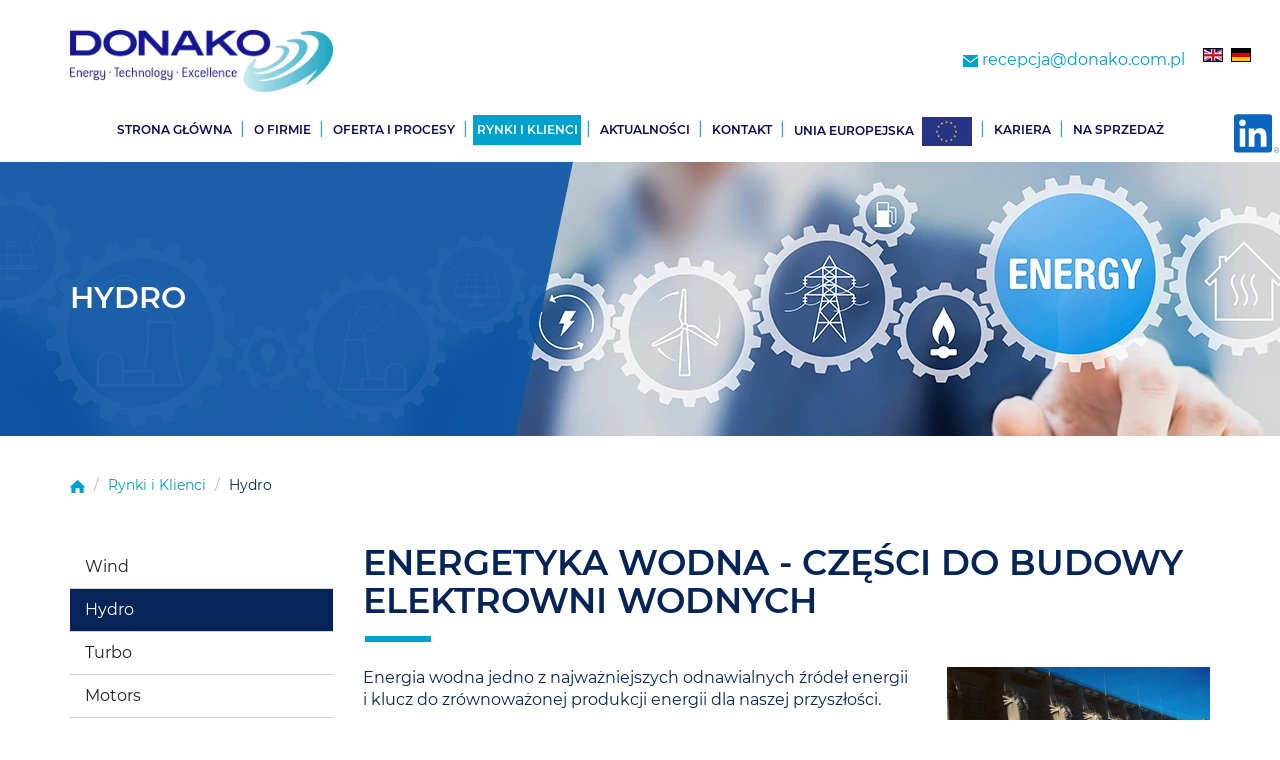

--- FILE ---
content_type: text/html; charset=utf-8
request_url: https://www.donako.com.pl/rynki-i-klienci/hydro
body_size: 6080
content:
<!DOCTYPE html>
<html lang="pl-PL">
<head>
<meta http-equiv="X-UA-Compatible" content="IE=edge">
<meta name="viewport" content="width=device-width, initial-scale=1">
<meta name="SKYPE_TOOLBAR" content="SKYPE_TOOLBAR_PARSER_COMPATIBLE">
<meta name="format-detection" content="telephone=no">
<meta charset="utf-8">
	<meta name="description" content="Produkujemy części i komponenty do budowy elektrowni wodnych. Wytwarzamy blachy i pakiety stojana, wirnika i bieguna oraz segmenty wentylacyjne i końcowe.">
	<title>Energetyka wodna - części do budowy elektrowni wodnych</title>
	<link href="/rynki-i-klienci/hydro?format=feed&amp;type=rss" rel="alternate" type="application/rss+xml" title="RSS 2.0">
	<link href="/rynki-i-klienci/hydro?format=feed&amp;type=atom" rel="alternate" type="application/atom+xml" title="Atom 1.0">
	<link href="/images/design/favicon.ico" rel="icon" type="image/vnd.microsoft.icon">
	
	
	
	<style>.block127 .breadcrumbs .divider {margin-left:5px;margin-right:5px;color:rgba(184, 184, 184, 1);}.block127 .breadcrumbs .active {color:rgba(0, 0, 0, 1);}.block160 .mod_djc2catitems {background-color:rgba(255, 255, 255, 0);}.block160 .mod_djc2catitems .mod_djc2catitems_list li > a {font-size:16px;color:rgba(31, 31, 31, 1);border-radius:0px !important;border-bottom:1px solid rgba(210, 210, 210, 1);background-color:rgba(0, 0, 0, 0);}.block160 .mod_djc2catitems .mod_djc2catitems_list li.active > a,.block160 .mod_djc2catitems .mod_djc2catitems_list li.current > a {color:rgba(255, 255, 255, 1);background-color:rgba(6, 36, 87, 1);}.block160 .mod_djc2catitems .mod_djc2catitems_list li:not(.active):hover > a,.block160 .mod_djc2catitems .mod_djc2catitems_list li:not(.active) > a:focus,.block160 .mod_djc2catitems .mod_djc2catitems_list li:not(.current):hover > a,.block160 .mod_djc2catitems .mod_djc2catitems_list li:not(.current) > a:focus {color:rgba(255, 255, 255, 1);background-color:rgba(6, 36, 87, 1);}.block160 .navbar-toggle{}.block160 .navbar-toggle:hover,.block160 .navbar-toggle:focus{}.block160 .navbar-toggle .icon-bar{}.block160 ul.sidenav li a[data-toggle]{ width: auto !important;position: absolute;top: 0;right: 0;background: none !important; z-index: 999;border: none !important; }.block160 .mod_djc2catitems .mod_djc2catitems_list li > a.arrow[aria-expanded=false] {}.block160 .mod_djc2catitems .mod_djc2catitems_list li > a:hover + a.arrow[aria-expanded=false],.block160 .mod_djc2catitems .mod_djc2catitems_list li > a + a.arrow[aria-expanded=false]:hover {}.block160 .mod_djc2catitems .mod_djc2catitems_list li > a.arrow[aria-expanded=true] {}.block160 .mod_djc2catitems .mod_djc2catitems_list li > a:hover + a.arrow[aria-expanded=true],.block160 .mod_djc2catitems .mod_djc2catitems_list li > a + a.arrow[aria-expanded=true]:hover {}.block160 .mod_djc2catitems .mod_djc2catitems_list > li.deeper-products > ul {}.block160 .mod_djc2catitems .mod_djc2catitems_list > li.deeper-products > ul li > a {border-radius:0px !important;padding-left:30px;}.block160 .mod_djc2catitems .mod_djc2catitems_list > li.deeper-products > ul li.active > a,.block160 .mod_djc2catitems .mod_djc2catitems_list > li.deeper-products > ul li.current > a {}.block160 .mod_djc2catitems .mod_djc2catitems_list > li.deeper-products > ul li:not(.active):hover > a,.block160 .mod_djc2catitems .mod_djc2catitems_list > li.deeper-products > ul li:not(.active) > a:focus,.block160 .mod_djc2catitems .mod_djc2catitems_list > li.deeper-products > ul li:not(.current):hover > a,.block160 .mod_djc2catitems .mod_djc2catitems_list > li.deeper-products > ul li:not(.current) > a:focus {}
.block182 .banner > img,.block182 .banner > .image-edit img {max-width:1920px;width:1920px; left: 50%; margin: 0 0 0 -960px; position: relative; display:block; z-index:-1}
.block127 .pathwayicon, .block127 .breadcrumbs span:not(:first-of-type) { position: relative; }.block127 .pathwayicon span { position: absolute; visibility: hidden; }
.block127 .breadcrumbs .divider {margin-left:5px;margin-right:5px;color:rgba(184, 184, 184, 1);}.block127 .breadcrumbs .active {color:rgba(0, 0, 0, 1);}
</style>

	
	
	
	
	
	
	
	
	
	
	
	
	
	
	
	
	
	
	
	<meta property="og:title" content="Energetyka wodna - części do budowy elektrowni wodnych">
	<meta property="og:description" content="Produkujemy części i komponenty do budowy elektrowni wodnych. Wytwarzamy blachy i pakiety stojana, wirnika i bieguna oraz segmenty wentylacyjne i końcowe.">
	<meta property="og:url" content="https://www.donako.com.pl/rynki-i-klienci/hydro">
	<meta property="twitter:card" content="summary">
	<meta property="twitter:title" content="Energetyka wodna - części do budowy elektrowni wodnych">
	<meta property="twitter:description" content="Produkujemy części i komponenty do budowy elektrowni wodnych. Wytwarzamy blachy i pakiety stojana, wirnika i bieguna oraz segmenty wentylacyjne i końcowe.">
	<link rel="preload stylesheet" as="style" href="/cache/16856f285844597600629fa639369aec.css" fetchpriority="high">
	<link rel="preload stylesheet" as="style" media="screen and (min-width: 768px)" href="/cache/desktop.css" fetchpriority="low">
	<link rel="alternate" href="https://www.donako.com.pl/rynki-i-klienci/hydro" hreflang="pl">
	<link rel="alternate" href="https://www.donako.com.pl/rynki-i-klienci/hydro" hreflang="x-default">
	<link rel="alternate" href="https://www.donako.com.pl/en/markets-and-customers/hydro" hreflang="en">
	<link rel="alternate" href="https://www.donako.com.pl/de/maerkte-und-kunden/hydro" hreflang="de">
	<link href="https://www.donako.com.pl/rynki-i-klienci/hydro" rel="canonical">



</head>
      <body class="body-xl page light  lang-pl" data-itemid="798">

        <div id="wrapper">
            <div id="container">
                <header>
                                                <div class="center" data-center="1">
                    </div>
			        <div class="block171 full-buttons mainmenu">

			
            <div class="col-xs-12">

								                <div class="inner row">
																										<div class="section171 display-section" data-position="sekcja-header" data-sid="171" data-parent="1"><div class="clearfix"></div></div>
			        <div class="block140 header">

			
            <div class="col-xs-12">

								                <div class="inner row">
																								                    <div class="center" data-center="1">
												<div class="section140" data-position="sekcjaheader" data-sid="140" data-parent="1">
<div class="clearfix"></div>
			        <div class="block95 ">

			
            <div class="col-xs-12 col-md-3 hidden-xs">

								                <div class="inner text-left-xl text-left-lg text-left-md text-center-sm">
																										
<a href="https://www.donako.com.pl/" class="logo">
    <img src="/images/design/logo-donako.webp#joomlaImage://local-images/design/logo-donako.webp?width=2480&amp;height=582" alt="Donako sp. z o.o. logo">
</a>																		                    </div>
																				                    <div class="clearfix"></div>
                </div>
			                        </div>
			
			        <div class="block133  align-right">

			
            <div class="col-xs-12 col-md-9">

								                <div class="inner text-right">
																										<div class="section133" data-position="sekcja-menu-i-szybki-kontakt" data-sid="133" data-parent="1">
<div class="clearfix"></div>
			        <div class="block96  align-right">

			
            <div class="col-xs-12 col-lg-12">

								                <div class="inner row text-right text-right-xl text-right-lg text-center-md text-center-sm text-center-xs">
																										
	<div class="row"><div class="col-md-12 has-success nopadding">
<p><img class="" src="/images/design/icon-email.webp" alt="Mail" width="15" height="12">&nbsp;<joomla-hidden-mail is-link="1" is-email="1" first="cmVjZXBjamE=" last="ZG9uYWtvLmNvbS5wbA==" text="cmVjZXBjamFAZG9uYWtvLmNvbS5wbA==" base="">Ten adres pocztowy jest chroniony przed spamowaniem. Aby go zobaczyć, konieczne jest włączenie w przeglądarce obsługi JavaScript.</joomla-hidden-mail> 
			        </p>
<div class="block132  inline-lang">

			
            <div class="col-xs-12">

								                <div class="inner row text-center">
																										


<div class="mod-languages inline-lang ">

    


<ul class="lang-inline">
            
                        <li class="" dir="ltr">
                                    <a href="/en/markets-and-customers/hydro">
                                                    <img title="English (UK)" src="/media/mod_falang/images/en_gb.gif" alt="English (UK)">                                                                    </a>
                            </li>
        
                        <li class="" dir="ltr">
                                    <a href="/de/maerkte-und-kunden/hydro">
                                                    <img title="German (DE)" src="/media/mod_falang/images/de_de.gif" alt="German (DE)">                                                                    </a>
                            </li>
        
    </ul>

</div>
<div class="clearfix"></div>																		                    </div>
																				                    <div class="clearfix"></div>
                </div>
			                        </div>
			</div></div>
																		                    </div>
																				                    <div class="clearfix"></div>
                </div>
			                        </div>
			<div class="clearfix"></div>
</div>																		                    </div>
																				                    <div class="clearfix"></div>
                </div>
			                        </div>
			
			        <div class="block97  align-center align-left-xs align-center-sm align-center-md align-center-lg align-center-xl">

			
            <div class="col-xs-12 col-lg-12">

								                <div class="inner row text-left">
																										          <nav class="navbar navbar-default navbar-custom">
              <div class="navbar-header">
                  <div class="visible-xs">
<a href="https://www.donako.com.pl/" class="logo">
    <img src="/images/design/logo-donako.webp#joomlaImage://local-images/design/logo-donako.webp?width=2480&amp;height=582" alt="Donako sp. z o.o. logo">
</a>
</div>                <button type="button" class="navbar-toggle collapsed" data-toggle="collapse" data-target="#navbar-collapse-97" aria-expanded="false"><span class="sr-only">Toggle navigation</span> <span class="icon-bar"></span> <span class="icon-bar"></span> <span class="icon-bar"></span></button>
              </div>
              <div class="collapse navbar-collapse" id="navbar-collapse-97">
                <ul class="nav navbar-nav menu">
<li class="item-101">
<a href="/">Strona główna</a>
</li>
<li class="item-354 dropdown parent">
<a href="/o-firmie">O Firmie</a>
            <a class="dropdown-toggle" href="#" data-toggle="dropdown" role="button" aria-haspopup="true" aria-expanded="false"> <span class="caret"></span></a><ul class="dropdown-menu">
<li class="item-660">
<a href="/o-firmie/historia">Historia</a>
</li>
<li class="item-791">
<a href="/o-firmie/misja-wizja-wartosci">Misja, wizja, wartości</a>
</li>
<li class="item-662">
<a href="/o-firmie/ows-ogolne-warunki-sprzedazy">OWS (ogólne warunki sprzedaży)</a>
</li>
<li class="item-789">
<a href="/o-firmie/owz-ogolne-warunki-zakupow">OWZ (ogólne warunki zakupów)</a>
</li>
<li class="item-790">
<a href="/o-firmie/certyfikaty">Certyfikaty</a>
</li>
<li class="item-863">
<a href="/o-firmie/program-4d">Program 4D</a>
</li>
<li class="item-792">
<a href="/o-firmie/odpowiedzialnosc-spoleczna">Odpowiedzialność społeczna</a>
</li>
<li class="item-1173">
<a href="/o-firmie/polityka-zgodnosci-kodeks-postepowania">Polityka Zgodności - Kodeks postępowania</a>
</li>
</ul>
</li>
<li class="item-353 dropdown parent">
<a href="/oferta-i-procesy">Oferta i procesy</a>
            <a class="dropdown-toggle" href="#" data-toggle="dropdown" role="button" aria-haspopup="true" aria-expanded="false"> <span class="caret"></span></a><ul class="dropdown-menu">
<li class="item-475 parent">
<a href="/oferta-i-procesy/konstrukcje-spawane">Konstrukcje spawane</a>
</li>
<li class="item-999 parent">
<a href="/oferta-i-procesy/wykrawanie">Wykrawanie</a>
</li>
<li class="item-476 parent">
<a href="/oferta-i-procesy/narzedzia">Narzędzia</a>
</li>
<li class="item-477 parent">
<a href="/oferta-i-procesy/obrobka-cnc">Obróbka CNC</a>
</li>
<li class="item-478">
<a href="/oferta-i-procesy/laserowanie">Laserowanie</a>
</li>
<li class="item-480">
<a href="/oferta-i-procesy/pakietowanie">Pakietowanie</a>
</li>
<li class="item-481">
<a href="/oferta-i-procesy/zgrzewanie">Zgrzewanie</a>
</li>
<li class="item-482">
<a href="/oferta-i-procesy/serwis">Serwis</a>
</li>
<li class="item-793">
<a href="/oferta-i-procesy/research-development">Research &amp; Development</a>
</li>
<li class="item-794">
<a href="/oferta-i-procesy/pozostale-uslugikooperacja">Pozostałe usługi/Kooperacja</a>
</li>
<li class="item-795">
<a href="/oferta-i-procesy/zarzadzanie-jakoscia">Zarządzanie jakością</a>
</li>
</ul>
</li>
<li class="item-796 active dropdown parent">
<a href="/rynki-i-klienci">Rynki i Klienci</a>
            <a class="dropdown-toggle" href="#" data-toggle="dropdown" role="button" aria-haspopup="true" aria-expanded="false"> <span class="caret"></span></a><ul class="dropdown-menu">
<li class="item-797">
<a href="/rynki-i-klienci/wind">Wind</a>
</li>
<li class="item-798 current active">
<a href="/rynki-i-klienci/hydro">Hydro</a>
</li>
<li class="item-799">
<a href="/rynki-i-klienci/turbo">Turbo</a>
</li>
<li class="item-800">
<a href="/rynki-i-klienci/motors">Motors</a>
</li>
<li class="item-801">
<a href="/rynki-i-klienci/referencjenasi-klienci">Referencje/Nasi Klienci</a>
</li>
</ul>
</li>
<li class="item-552">
<a href="/aktualnosci">Aktualności</a>
</li>
<li class="item-355">
<a href="/kontakt">Kontakt</a>
</li>
<li class="item-919">
<a href="/unia-europejska"><span class="image-title">Unia Europejska   </span><img src="/images/design/eu-icon-3.webp" alt="Unia Europejska   "> </a>
</li>
<li class="item-1125">
<a href="/kariera">Kariera</a>
</li>
<li class="item-1127">
<a href="/na-sprzedaz">Na sprzedaż</a>
</li>
</ul>
</div>
</nav>
																		                    </div>
																				                    <div class="clearfix"></div>
                </div>
			                        </div>
			<div class="clearfix"></div>
</div>						<div class="clearfix"></div>
</div>												                    </div>
																				                    <div class="clearfix"></div>
                </div>
			                        </div>
			<div class="clearfix"></div>
<div class="center"><div class="clearfix"></div></div>																		                    </div>
																				                    <div class="clearfix"></div>
                </div>
			                        </div>
			<div class="clearfix"></div>
<div class="center"></div>
			        <div class="block182 ">

			
            <div class="wrapper">

								                <div class="inner text-left">
																										
<div class="banner">
<div class="inner">
<div class="center">
<div class="col-xs-12 title">
<p>Hydro</p>
</div>
</div>
<div class="clearfix"></div>
</div>
<img src="https://www.donako.com.pl/images/design/banery-nowe/baner-rynki-i-klienci.webp" alt="ikony energii">
</div>


						<img src="https://www.donako.com.pl/images/design/banner-overlay.webp" class="modmasktop182" alt="mask">												                    </div>
																				                    <div class="clearfix"></div>
                </div>
			                        </div>
			<div class="clearfix"></div>
<div class="center">
			        <div class="block127 ">

			
            <div class="wrapper">

								                <div class="inner text-left">
																										
<div class="breadcrumbs " itemscope itemtype="https://schema.org/BreadcrumbList">
    
    <span itemprop="itemListElement" itemscope itemtype="https://schema.org/ListItem"><a itemprop="item" href="/" class="pathwayicon"><img src="/images/design/breadcrumbs-home.webp" alt="Ikona domu"><span itemprop="name">Start</span></a><meta itemprop="position" content="1"></span><span class="divider"> / </span><span itemprop="itemListElement" itemscope itemtype="https://schema.org/ListItem"><a itemprop="item" href="/rynki-i-klienci" class="pathway"><span itemprop="name">Rynki i Klienci</span></a><meta itemprop="position" content="2"></span><span class="divider"> / </span><span itemprop="itemListElement" itemscope itemtype="https://schema.org/ListItem"><span itemprop="name">Hydro</span><meta itemprop="position" content="3"></span>
</div>
																		                    </div>
																				                    <div class="clearfix"></div>
                </div>
			                        </div>
			
                    <div class="clearfix"></div>
                </div>
                                </header>
                <div id="main"> 
                    <div class="center">                    <div id="system-message-container">
	</div>


                                          <div class="left col-xs-12 col-md-3">
                                            
			        <div class="block160 ">

			
            <div class="wrapper">

								                <div class="inner text-left">
																										<div class="mod_djc2catitems">
<ul class="nav menu mod_djc2catitems_list sidenav showarrow">
<li class="col-xs-12 djc_catid-14 level0"><a href="/rynki-i-klienci/wind">Wind</a></li>
<li class="col-xs-12 djc_catid-15 level0 current active"><a href="/rynki-i-klienci/hydro">Hydro</a></li>
<li class="col-xs-12 djc_catid-16 level0"><a href="/rynki-i-klienci/turbo">Turbo</a></li>
<li class="col-xs-12 djc_catid-17 level0"><a href="/rynki-i-klienci/motors">Motors</a></li>
<li class="col-xs-12 djc_catid-18 level0"><a href="/rynki-i-klienci/referencjenasi-klienci">Referencje/Nasi Klienci</a></li>
</ul>
</div>
																		                    </div>
																				                    <div class="clearfix"></div>
                </div>
			                        </div>
			
                                          </div>
                                          <div id="content" class="col-xs-12 col-md-9">
                                                  <div id="djcatalog" class="djc_list djc_theme_domyslny" data-content="1">





    <div class="djc_category djc_clearfix">
        
                <h1 class="componentheading djc_page_heading">
            Energetyka wodna - części do budowy elektrowni wodnych        </h1>
        
        
        
                <div class="djc_description">
            <div class="djc_fulltext">
            <div class="row">
<div class="col-md-8">
<p>Energia wodna jedno z&nbsp;najważniejszych odnawialnych źródeł energii i&nbsp;klucz do&nbsp;zrównoważonej produkcji energii dla naszej przyszłości.</p>
<p>Nasza firma DONAKO Sp. z&nbsp;o.o. od&nbsp;lat dostarcza części do&nbsp;budowy elektrowni wodnych.</p>
<p>Do segmentu Hydro oferujemy następujące produkty:</p>
<ul class="bullet-ptaszek">
<li>blachy stojana i&nbsp;wirnika, segmenty wentylacyjne, blachy bieguna,</li>
<li>pakiety rdzenia stojana i&nbsp;wirnika - spawane i&nbsp;klejone, pakiety bieguna,</li>
<li>konstrukcje spawane kadłuba, kratownice, szkielet wirnika, wentylatory.</li>
</ul>
<p>&nbsp;</p>
</div>
<div class="col-md-4">
<p><img class="" style="display: block; margin-left: auto; margin-right: auto;" src="/images/design/hydro-2.webp" alt="Tamy" width="374" height="233"></p>
<p>&nbsp;</p>
</div>
</div>
<div class="row"><div class="col-md-12">
<p><a href="/images/design/hydro-p.webp"><img style="display: block; margin-left: auto; margin-right: auto;" src="/images/design/hydro-p.webp" alt="Hydro" width="800" height="500"></a></p>
<p>&nbsp;</p>
</div></div>            </div>
                    </div>
        
            </div>














</div>
                          <div class="clearfix"></div>
                                              </div>
                      </div>                </div>
                <footer>
                    <div class="center" data-center="1">                    </div>
			        <div class="block173 ">

			
            <div class="col-xs-12">

								                <div class="inner text-left">
																								                    <div class="center">
												
	<div class="row flex-center">
<div class="col-md-6">
<h2 class="text-stylelndb0qdz"><span style="font-size: 28px;">Donako sp. z&nbsp;o.o.</span></h2>
<p><span style="font-size: 16px;"><img src="/images/design/icon-contact-address.webp" alt="Adres">&nbsp;ul. Fabryczna 10,</span><br><span style="font-size: 16px;">53-609&nbsp; Wrocław.</span><br><span style="font-size: 16px;"><strong>NIP</strong>: PL8971780832</span><br><span style="font-size: 16px;"><strong>REGON</strong>: 021813474</span></p>
<p><span style="font-size: 16px;"><img src="/images/design/icon-contact-phone.webp" alt="Telefon">&nbsp;Recepcja <a href="tel:+48717363400">+48 71 736 34 00</a></span><br><span style="font-size: 16px;"><img src="/images/design/icon-contact-phone.webp" alt="Telefon">&nbsp;Dział Handlowy <a href="tel:+48717363410">+48 71 736 34 10</a></span><br><span style="font-size: 16px;"><img src="/images/design/icon-contact-phone.webp" alt="Telefon">&nbsp;Dział Zakupów <a href="tel:+48717363450">+48 71 736 34 50</a></span></p>
<p><span style="font-size: 16px;"><img src="/images/design/icon-contact-email.webp" alt="Email">&nbsp;<joomla-hidden-mail is-link="1" is-email="1" first="cmVjZXBjamE=" last="ZG9uYWtvLmNvbS5wbA==" text="cmVjZXBjamFAZG9uYWtvLmNvbS5wbA==" base="">Ten adres pocztowy jest chroniony przed spamowaniem. Aby go zobaczyć, konieczne jest włączenie w przeglądarce obsługi JavaScript.</joomla-hidden-mail></span></p>
<p>&nbsp;</p>
</div>
<div class="col-md-6">
<p class="text-stylelnkdqrkr" style="text-align: center;">Skontaktuj&nbsp;się z&nbsp;nami!</p>
<p class="text-stylelnkdqrkr" style="text-align: center;">Chętnie doradzimy Państwu najlepsze rozwiązania!</p>
<p style="text-align: center;">&nbsp;</p>
<p style="text-align: center;"><a class="btn" href="/kontakt">CONTACT US!</a></p>
<p style="text-align: center;">&nbsp;</p>
</div>
</div>
						<div class="clearfix"></div>
</div>												                    </div>
																				                    <div class="clearfix"></div>
                </div>
			                        </div>
			<div class="clearfix"></div>
<div class="center"></div>
			        <div class="block206 ">

			
            <div class="col-xs-12">

								                <div class="inner row">
																										
<div id="socialicons206" class="social-icons-container">
	<ul class="social-icons">
		<li><a class="csocial-link" href="https://www.linkedin.com/company/donako/" target="_blank" rel="nofollow"><img src="https://www.donako.com.pl/media/mod_socialicons/img/icon-linkedin.svg" alt="linkedin"></a></li>	</ul>
</div>
																		                    </div>
																				                    <div class="clearfix"></div>
                </div>
			                        </div>
			<div class="clearfix"></div>
<div class="center"></div>
			        <div class="block113 ">

			
            <div class="wrapper">

								                <div class="inner">
																								                    <div class="center" data-center="1">
												<div class="section113" data-position="sekcja-stopki" data-sid="113" data-parent="1"><div class="clearfix"></div></div>
			        <div class="block112  align-center">

			
            <div class="wrapper">

								                <div class="inner text-left">
																										<div class="navbar-custom">
<ul class="nav nav-pills menu">
<li class="item-101">
<a href="/">Strona główna</a>
</li>
<li class="item-354 parent">
<a href="/o-firmie">O Firmie</a>
</li>
<li class="item-353 parent">
<a href="/oferta-i-procesy">Oferta i procesy</a>
</li>
<li class="item-796 parent">
<a href="/rynki-i-klienci">Rynki i Klienci</a>
</li>
<li class="item-552">
<a href="/aktualnosci">Aktualności</a>
</li>
<li class="item-355">
<a href="/kontakt">Kontakt</a>
</li>
<li class="item-919">
<a href="/unia-europejska"><span class="image-title">Unia Europejska   </span><img src="/images/design/eu-icon-3.webp" alt="Unia Europejska   "> </a>
</li>
<li class="item-1125">
<a href="/kariera">Kariera</a>
</li>
<li class="item-1127">
<a href="/na-sprzedaz">Na sprzedaż</a>
</li>
</ul>
</div>
																		                    </div>
																				                    <div class="clearfix"></div>
                </div>
			                        </div>
			<div class="clearfix"></div>
<div class="center"><div class="clearfix"></div></div>						<div class="clearfix"></div>
</div>												                    </div>
																				                    <div class="clearfix"></div>
                </div>
			                        </div>
			<div class="clearfix"></div>
<div class="center"></div>
			        <div class="block147  align-center fixed">

			
            <div class="col-xs-12 col-md-1 col-lg-1">

								                <div class="inner text-center">
																										
	<div class="gotoup  row"><div class="col-md-12 glyphicon glyphicon-chevron-up fixed-up"></div></div>
																		                    </div>
																				                    <div class="clearfix"></div>
                </div>
			                        </div>
			<div class="clearfix"></div>
<div class="center"></div>
			        <div class="block114 ">

			
            <div class="col-xs-12">

								                <div class="inner text-left">
																								                    <div class="center">
												
	<div class="row"><div class="col-md-12">
<p style="text-align: center;"><a href="/polityka-prywatnosci" target="_blank" rel="noopener noreferrer">Polityka prywatności</a><br><a href="/polityka-cookies" target="_blank" rel="noopener noreferrer">Polityka Cookies</a></p>
<p style="text-align: center;">©2025 Projekt i&nbsp;realizacja <a href="https://wenet.pl/" target="_blank" rel="nofollow noopener noreferrer">WeNet</a></p>
</div></div>
						<div class="clearfix"></div>
</div>												                    </div>
																				                    <div class="clearfix"></div>
                </div>
			                        </div>
			<div class="clearfix"></div>
<div class="center">
                    <div class="clearfix"></div>
</div>                </footer>
            </div>
        </div>
        <script src="/media/vendor/jquery/js/jquery.min.js?3.7.1"></script><script src="/media/legacy/js/jquery-noconflict.min.js?504da4"></script><script src="https://www.donako.com.pl/cache/16856f285844597600629fa639369aec.js"></script><script type="application/json" class="joomla-script-options new">{"joomla.jtext":{"COM_DJCATALOG2_ADD_TO_CART_ERROR_COMBINATION_PARAMS_INVALID":"Please select all available features of this product.","COM_DJCATALOG2_PRODUCT_OUT_OF_STOCK":"niedostępny","COM_DJCATALOG2_PRODUCT_IN_STOCK":"w magazynie","COM_DJCATALOG2_PRODUCT_IN_STOCK_QTY":"W magazynie (%s items)","RLTA_BUTTON_SCROLL_LEFT":"Scroll buttons to the left","RLTA_BUTTON_SCROLL_RIGHT":"Scroll buttons to the right"},"system.paths":{"root":"","rootFull":"https:\/\/www.donako.com.pl\/","base":"","baseFull":"https:\/\/www.donako.com.pl\/"},"csrf.token":"99a04323dc0732fc4cd692cdcb84b30c"}</script><script src="/media/system/js/core.min.js?2cb912"></script><script src="/media/vendor/webcomponentsjs/js/webcomponents-bundle.min.js?2.8.0" nomodule defer></script><script src="/media/vendor/bootstrap/js/alert.min.js?5.3.3" type="module"></script><script src="/media/vendor/bootstrap/js/button.min.js?5.3.3" type="module"></script><script src="/media/vendor/bootstrap/js/carousel.min.js?5.3.3" type="module"></script><script src="/media/vendor/bootstrap/js/collapse.min.js?5.3.3" type="module"></script><script src="/media/vendor/bootstrap/js/dropdown.min.js?5.3.3" type="module"></script><script src="/media/vendor/bootstrap/js/modal.min.js?5.3.3" type="module"></script><script src="/media/vendor/bootstrap/js/offcanvas.min.js?5.3.3" type="module"></script><script src="/media/vendor/bootstrap/js/popover.min.js?5.3.3" type="module"></script><script src="/media/vendor/bootstrap/js/scrollspy.min.js?5.3.3" type="module"></script><script src="/media/vendor/bootstrap/js/tab.min.js?5.3.3" type="module"></script><script src="/media/vendor/bootstrap/js/toast.min.js?5.3.3" type="module"></script><script src="/media/system/js/joomla-hidden-mail.min.js?80d9c7" type="module"></script><script>rltaSettings = {"switchToAccordions":true,"switchBreakPoint":576,"buttonScrollSpeed":5,"addHashToUrls":true,"rememberActive":false,"wrapButtons":false}</script><script>
				window.DJC2BaseUrl = "";
			</script><script>jQuery(function() {
                jQuery(".block160 a.arrow").html("<i class=\"fa fa-plus\"><\/i>").css("font-size","inherit");
        jQuery(".block160 .sidenav ul").each(function()
            {
                jQuery(this).on("show.bs.collapse", function (e) {
                        jQuery(e.target).prev("a[data-toggle]").html("<i class=\"fa fa-minus\"><\/i>").css("font-size","inherit");
                });

                jQuery(this).on("hide.bs.collapse", function (e) {
                        jQuery(e.target).prev("a[data-toggle]").html("<i class=\"fa fa-plus\"><\/i>").css("font-size","inherit");
                });
                });
        });
jQuery(function() {
jQuery(".block160 .sidenav ul").each(function()
{
    jQuery(this).on("show.bs.collapse", function (e) {
        jQuery(this).parent().addClass("parent-expanded");
    });

    jQuery(this).on("hide.bs.collapse", function (e) {
        jQuery(this).parent().removeClass("parent-expanded"); 
    });
    });
});
</script>
</body>
</html>

--- FILE ---
content_type: text/html; charset=utf-8
request_url: https://www.donako.com.pl/index.php?option=com_ajax&module=logosilder&method=generateLogoslider&format=raw
body_size: -108
content:
<div class="slick-carousel"><img src="/images/design/rotator/rotator-logotypu-1.webp" alt="Quintus" /><img src="/images/design/rotator/rotator-logotypu-10.webp" alt="Siemens" /><img src="/images/design/rotator/rotator-logotypu-11.webp" alt="logo rotator" /><img src="/images/design/rotator/rotator-logotypu-12.webp" alt="SG Siemens logo" /><img src="/images/design/rotator/rotator-logotypu-2.webp" alt="Andritz" /><img src="/images/design/rotator/rotator-logotypu-3.webp" alt="Vestas" /><img src="/images/design/rotator/rotator-logotypu-4.webp" alt="Jeumont" /><img src="/images/design/rotator/rotator-logotypu-5.webp" alt="Flender" /><img src="/images/design/rotator/rotator-logotypu-6.webp" alt="ABB" /><img src="/images/design/rotator/rotator-logotypu-7.webp" alt="Leitner logo" /><img src="/images/design/rotator/rotator-logotypu-8.webp" alt="Voith logo" /><img src="/images/design/rotator/rotator-logotypu-9.webp" alt="logo" /><img src="/images/design/logo-innomotics.webp" alt="logo innomotics" /></div>

--- FILE ---
content_type: text/css
request_url: https://www.donako.com.pl/cache/desktop.css
body_size: 824
content:
.block95 > div > div.inner {margin-top:30px;margin-bottom:10px;position: relative;}.block95 strong {font-weight:normal}.body-xs .block95 strong {font-weight:normal}.body-sm .block95 strong {font-weight:normal}.body-md .block95 strong {font-weight:normal}.body-lg .block95 strong {font-weight:normal}.body-xl .block95 strong {font-weight:normal}
.block98 > div > div.inner {position: relative;}.block98 strong {font-weight:normal}.body-xs .block98 strong {font-weight:normal}.body-sm .block98 strong {font-weight:normal}.body-md .block98 strong {font-weight:normal}.body-lg .block98 strong {font-weight:normal}.body-xl .block98 strong {font-weight:normal}.body-lg .block98 > div > div.inner .slider .description { background: url(https://www.donako.com.pl/images/design/slider-text-bg.png) 2% 0px no-repeat;}.body-lg .block98 > div > div.inner .text{margin-left: 10%;}.body-xl .block98 > div > div.inner .text{margin-left: 10%;}
.block98 .slider .slick-dots li button::before {width:18px;height:18px;border-top:3px solid rgba(255, 255, 255, 1);border-bottom:3px solid rgba(255, 255, 255, 1);border-left:3px solid rgba(255, 255, 255, 1);border-right:3px solid rgba(255, 255, 255, 1);height:18px;border-top:3px solid rgba(255, 255, 255, 1);border-bottom:3px solid rgba(255, 255, 255, 1);border-left:3px solid rgba(255, 255, 255, 1);border-right:3px solid rgba(255, 255, 255, 1);border-radius: 100%;opacity: 1}.block98 .slider .slick-dots li:hover::before {opacity: 1}.block98 .slider .slick-dots li.slick-active > button::before {border-top:3px solid rgba(255, 255, 255, 1);border-bottom:3px solid rgba(255, 255, 255, 1);border-left:3px solid rgba(255, 255, 255, 1);border-right:3px solid rgba(255, 255, 255, 1);}.slick-next:before { content: unset; }.slick-prev:before { content: unset; }.block98 .slider .slick-prev {left: -100px;}.block98 .slider .slick-next {right: -100px;}.block98 .slider .slick-dots{top:auto;bottom:0;text-align:left}.block98 .slider .slick-dots {margin-bottom:45px;}.block98 .slider .jquery-background-video-wrapper {height:500px;}.block98 .slider .slick-slide .description { height: 100%; width: 100%;}.block98 .slider .slick-slide .description > div:first-of-type { display: flex; flex-direction: column; justify-content: center; height: 100%;}.block98 .slider .slick-slide .slideimage {max-width:1920px;width:1920px; position: relative;}.block98 .slider.slide-fade .slick-slide .slideimage {left: 50%; margin: 0 0 0 -960px;}.block98 .slick-dots { bottom: unset }.slider .slide1 .description  {top: auto; right:auto; bottom: auto; left:auto; width:100%;font-size:16px;}.slider .slide1 .description h3,.slider .slide1 .description .heading3 {font-family:roboto_blackregular,Arial,Helvetica,sans-serif;font-size:32px;color:rgba(255, 255, 255, 1);line-height:1.2;margin-bottom:10px;}.body-xs .slider .slide1 .description h3,.body-xs .slider .slide1 .description .heading3 {font-family:roboto_blackregular,Arial,Helvetica,sans-serif;color:rgba(255, 255, 255, 1);}.body-sm .slider .slide1 .description h3,.body-sm .slider .slide1 .description .heading3 {font-family:roboto_blackregular,Arial,Helvetica,sans-serif;font-size:28px;color:rgba(255, 255, 255, 1);}.body-md .slider .slide1 .description h3,.body-md .slider .slide1 .description .heading3 {font-family:roboto_blackregular,Arial,Helvetica,sans-serif;font-size:30px;color:rgba(255, 255, 255, 1);}.body-lg .slider .slide1 .description h3,.body-lg .slider .slide1 .description .heading3 {font-family:roboto_blackregular,Arial,Helvetica,sans-serif;color:rgba(255, 255, 255, 1);}.body-xl .slider .slide1 .description h3,.body-xl .slider .slide1 .description .heading3 {font-family:roboto_blackregular,Arial,Helvetica,sans-serif;color:rgba(255, 255, 255, 1);}.slider .slide1 .description h4,.slider .slide1 .description .heading4 {line-height:1.5;}.slider .slide1 .description {height: 100%;}.slider .slide1 .description .text {height: 100%;}.slider .slide1 .description .text {display: flex; justify-content: center; flex-direction: column;}.slider .slide2 .description  {top: auto; right:auto; bottom: auto; left:auto; width:100%;font-size:16px;}.slider .slide2 .description h3,.slider .slide2 .description .heading3 {font-family:roboto_blackregular,Arial,Helvetica,sans-serif;font-size:32px;color:rgba(255, 255, 255, 1);line-height:1.2;margin-bottom:10px;}.body-xs .slider .slide2 .description h3,.body-xs .slider .slide2 .description .heading3 {font-family:roboto_blackregular,Arial,Helvetica,sans-serif;color:rgba(255, 255, 255, 1);}.body-sm .slider .slide2 .description h3,.body-sm .slider .slide2 .description .heading3 {font-family:roboto_blackregular,Arial,Helvetica,sans-serif;font-size:28px;color:rgba(255, 255, 255, 1);}.body-md .slider .slide2 .description h3,.body-md .slider .slide2 .description .heading3 {font-family:roboto_blackregular,Arial,Helvetica,sans-serif;font-size:30px;color:rgba(255, 255, 255, 1);}.body-lg .slider .slide2 .description h3,.body-lg .slider .slide2 .description .heading3 {font-family:roboto_blackregular,Arial,Helvetica,sans-serif;color:rgba(255, 255, 255, 1);}.body-xl .slider .slide2 .description h3,.body-xl .slider .slide2 .description .heading3 {font-family:roboto_blackregular,Arial,Helvetica,sans-serif;color:rgba(255, 255, 255, 1);}.slider .slide2 .description h4,.slider .slide2 .description .heading4 {line-height:1.5;}.slider .slide2 .description {height: 100%;}.slider .slide2 .description .text {height: 100%;}.slider .slide2 .description .text {display: flex; justify-content: center; flex-direction: column;}.slider .slide3 .description  {top: auto; right:auto; bottom: auto; left:auto; width:100%;font-size:16px;}.slider .slide3 .description h3,.slider .slide3 .description .heading3 {font-family:roboto_blackregular,Arial,Helvetica,sans-serif;font-size:32px;color:rgba(255, 255, 255, 1);line-height:1.2;margin-bottom:10px;}.body-xs .slider .slide3 .description h3,.body-xs .slider .slide3 .description .heading3 {font-family:roboto_blackregular,Arial,Helvetica,sans-serif;color:rgba(255, 255, 255, 1);}.body-sm .slider .slide3 .description h3,.body-sm .slider .slide3 .description .heading3 {font-family:roboto_blackregular,Arial,Helvetica,sans-serif;font-size:28px;color:rgba(255, 255, 255, 1);}.body-md .slider .slide3 .description h3,.body-md .slider .slide3 .description .heading3 {font-family:roboto_blackregular,Arial,Helvetica,sans-serif;font-size:30px;color:rgba(255, 255, 255, 1);}.body-lg .slider .slide3 .description h3,.body-lg .slider .slide3 .description .heading3 {font-family:roboto_blackregular,Arial,Helvetica,sans-serif;color:rgba(255, 255, 255, 1);}.body-xl .slider .slide3 .description h3,.body-xl .slider .slide3 .description .heading3 {font-family:roboto_blackregular,Arial,Helvetica,sans-serif;color:rgba(255, 255, 255, 1);}.slider .slide3 .description h4,.slider .slide3 .description .heading4 {line-height:1.5;}.slider .slide3 .description {height: 100%;}.slider .slide3 .description .text {height: 100%;}.slider .slide3 .description .text {display: flex; justify-content: center; flex-direction: column;}.slider .slide4 .description  {top: auto; right:auto; bottom: auto; left:auto; width:100%;font-size:16px;}.slider .slide4 .description h3,.slider .slide4 .description .heading3 {font-family:roboto_blackregular,Arial,Helvetica,sans-serif;font-size:32px;color:rgba(255, 255, 255, 1);line-height:1.2;margin-bottom:10px;}.body-xs .slider .slide4 .description h3,.body-xs .slider .slide4 .description .heading3 {font-family:roboto_blackregular,Arial,Helvetica,sans-serif;color:rgba(255, 255, 255, 1);}.body-sm .slider .slide4 .description h3,.body-sm .slider .slide4 .description .heading3 {font-family:roboto_blackregular,Arial,Helvetica,sans-serif;font-size:28px;color:rgba(255, 255, 255, 1);}.body-md .slider .slide4 .description h3,.body-md .slider .slide4 .description .heading3 {font-family:roboto_blackregular,Arial,Helvetica,sans-serif;font-size:30px;color:rgba(255, 255, 255, 1);}.body-lg .slider .slide4 .description h3,.body-lg .slider .slide4 .description .heading3 {font-family:roboto_blackregular,Arial,Helvetica,sans-serif;color:rgba(255, 255, 255, 1);}.body-xl .slider .slide4 .description h3,.body-xl .slider .slide4 .description .heading3 {font-family:roboto_blackregular,Arial,Helvetica,sans-serif;color:rgba(255, 255, 255, 1);}.slider .slide4 .description h4,.slider .slide4 .description .heading4 {line-height:1.5;}.slider .slide4 .description {height: 100%;}.slider .slide4 .description .text {height: 100%;}.slider .slide4 .description .text {display: flex; justify-content: center; flex-direction: column;}